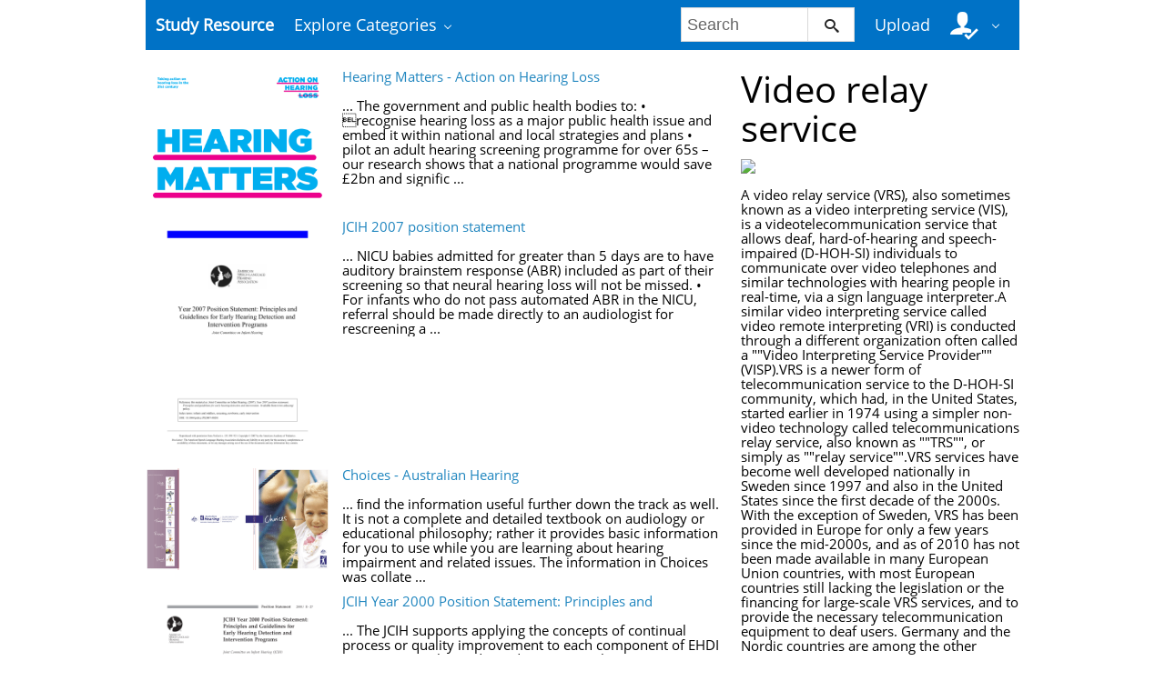

--- FILE ---
content_type: text/html;charset=UTF-8
request_url: https://studyres.com/concepts/4042/video-relay-service
body_size: 10487
content:











    

		
 
<!doctype html>
<html>
<head lang="en">
    <meta charset="utf-8">
	<meta http-equiv="x-dns-prefetch-control" content="on">

	
	
		<link rel="dns-prefetch" href="//www.google.com">
	
		<link rel="dns-prefetch" href="//www.google-analytics.com">
	
		<link rel="dns-prefetch" href="//www.gstatic.com">
	
		<link rel="dns-prefetch" href="//fonts.googleapis.com">
	
		<link rel="dns-prefetch" href="//fonts.gstatic.com">
	
		<link rel="dns-prefetch" href="//mc.yandex.ru">
	
		<link rel="dns-prefetch" href="//yastatic.net">
	
	<meta http-equiv="x-ua-compatible" content="ie=edge">
	<meta name="viewport" content="width=device-width, initial-scale=1.0, maximum-scale=1.0, user-scalable=no">

    
            <title>Study documents, essay examples, research papers, course notes and other - studyres.com
  - StudyRes</title>
        <meta property="og:title" content="Study documents, essay examples, research papers, course notes and other - studyres.com
  - StudyRes">
    
    
    
				
			<link rel="preload" as="style" href="/theme/common/static/metro-ui@3.0.18/build/css/metro.min.css">
			<link rel="preload" as="style" href="/theme/common/static/metro-ui@3.0.18/build/css/metro-colors.min.css">
			<link rel="preload" as="style" href="/theme/common/static/metro-ui@3.0.18/build/css/metro-icons.min.css">
			<link rel="preload" as="style" href="/theme/common/static/metro-ui@3.0.18/build/css/metro-responsive.min.css">
			<link rel="preload" as="style" href="/theme/common/static/metro-ui@3.0.18/build/css/metro-rtl.min.css">
			<link rel="preload" as="style" href="/theme/common/static/metro-ui@3.0.18/build/css/metro-schemes.min.css">
			<link rel="preload" as="style" href="/theme/metroui/static/widgets.css">
			<link rel="preload" as="style" href="/theme/metroui/static/common.css">
	
						<link rel="preload" as="script" href="/theme/common/static/jquery@3.6.0/dist/jquery.min.js">
								<link rel="preload" as="script" href="/theme/common/static/metro-ui@3.0.18/build/js/metro.js">
								<link rel="preload" as="script" href="/theme/metroui/static/widgets.js">
								<link rel="preload" as="script" href="/theme/metroui/static/common.js">
			
						<link rel="stylesheet" href="/theme/common/static/metro-ui@3.0.18/build/css/metro.min.css">
					<link rel="stylesheet" href="/theme/common/static/metro-ui@3.0.18/build/css/metro-colors.min.css">
					<link rel="stylesheet" href="/theme/common/static/metro-ui@3.0.18/build/css/metro-icons.min.css">
					<link rel="stylesheet" href="/theme/common/static/metro-ui@3.0.18/build/css/metro-responsive.min.css">
					<link rel="stylesheet" href="/theme/common/static/metro-ui@3.0.18/build/css/metro-rtl.min.css">
					<link rel="stylesheet" href="/theme/common/static/metro-ui@3.0.18/build/css/metro-schemes.min.css">
					<link rel="stylesheet" href="/theme/metroui/static/widgets.css">
					<link rel="stylesheet" href="/theme/metroui/static/common.css">
			
    
    <script type="text/javascript">
        var gaUserId = 2;
        var gaUserType = 'empty';
    </script>

    
    

	
    <script async src="https://pagead2.googlesyndication.com/pagead/js/adsbygoogle.js?client=ca-pub-4574181568230206" crossorigin="anonymous"></script>
<script>
(function(i,s,o,g,r,a,m){i['GoogleAnalyticsObject']=r;i[r]=i[r]||function(){
(i[r].q=i[r].q||[]).push(arguments)},i[r].l=1*new Date();a=s.createElement(o),
m=s.getElementsByTagName(o)[0];a.async=1;a.src=g;m.parentNode.insertBefore(a,m)
})(window,document,'script','https://www.google-analytics.com/analytics.js','ga');
ga('create', 'UA-110184623-1', 'auto');
ga('send', 'pageview');
</script>
</head>
<body>



<nav class="container">
    <div class="app-bar " data-role="appbar">
                <ul class="app-bar-menu">
            <li>
                <a class="nav-brand " href="/">
                                        Study Resource
</a>
            </li>
            <li>
                <a class="dropdown-toggle" id="nav-catalog-link" href="#">
                    Explore Categories                </a>
                <div class="app-bar-drop-container" id="nav-catalog"
                        data-role="dropdown" data-no-close="false"
                        data-toggle-element="#nav-catalog-link">
                    <div class="grid no-responsive">
                        <div class="row cells4">
                            <div class="cell">
                                <ul class="sidebar2 navy menu">
                                                                            <li  class="active" >
                                            <a href="#cat35">
                                                Arts & Humanities
                                            </a>
                                        </li>
                                                                            <li >
                                            <a href="#cat15">
                                                Business
                                            </a>
                                        </li>
                                                                            <li >
                                            <a href="#cat20">
                                                Engineering & Technology
                                            </a>
                                        </li>
                                                                            <li >
                                            <a href="#cat1">
                                                Foreign Language
                                            </a>
                                        </li>
                                                                            <li >
                                            <a href="#cat39">
                                                History
                                            </a>
                                        </li>
                                                                            <li >
                                            <a href="#cat3">
                                                Math
                                            </a>
                                        </li>
                                                                            <li >
                                            <a href="#cat6">
                                                Science
                                            </a>
                                        </li>
                                                                            <li >
                                            <a href="#cat11">
                                                Social Science
                                            </a>
                                        </li>
                                                                    </ul>
                            </div>
                            <div class="cell colspan3">
                                                                    <div class="row  cells frame" id="cat3">
                                        <div class="cell">
                                            <h4>Top subcategories
</h4>
                                            <ul class="simple-list">
                                                                                                <li>
                                                    <a href="/catalog/Math/Advanced+Math">
                                                        Advanced Math
                                                    </a>
                                                                                                <li>
                                                    <a href="/catalog/Math/Algebra">
                                                        Algebra
                                                    </a>
                                                                                                <li>
                                                    <a href="/catalog/Math/Basic+Math">
                                                        Basic Math
                                                    </a>
                                                                                                <li>
                                                    <a href="/catalog/Math/Calculus">
                                                        Calculus
                                                    </a>
                                                                                                <li>
                                                    <a href="/catalog/Math/Geometry">
                                                        Geometry
                                                    </a>
                                                                                                <li>
                                                    <a href="/catalog/Math/Linear+Algebra">
                                                        Linear Algebra
                                                    </a>
                                                                                                <li>
                                                    <a href="/catalog/Math/Pre-Algebra">
                                                        Pre-Algebra
                                                    </a>
                                                                                                <li>
                                                    <a href="/catalog/Math/Pre-Calculus">
                                                        Pre-Calculus
                                                    </a>
                                                                                                <li>
                                                    <a href="/catalog/Math/Statistics+And+Probability">
                                                        Statistics And Probability
                                                    </a>
                                                                                                <li>
                                                    <a href="/catalog/Math/Trigonometry">
                                                        Trigonometry
                                                    </a>
                                                                                                <li>
                                                    <a href="/catalog/Math">
                                                        other
                                                        &rarr;
                                                    </a>
                                            </ul>
                                        </div>
                                                                            </div>
                                                                    <div class="row  cells frame" id="cat6">
                                        <div class="cell">
                                            <h4>Top subcategories
</h4>
                                            <ul class="simple-list">
                                                                                                <li>
                                                    <a href="/catalog/Science/Astronomy">
                                                        Astronomy
                                                    </a>
                                                                                                <li>
                                                    <a href="/catalog/Science/Astrophysics">
                                                        Astrophysics
                                                    </a>
                                                                                                <li>
                                                    <a href="/catalog/Science/Biology">
                                                        Biology
                                                    </a>
                                                                                                <li>
                                                    <a href="/catalog/Science/Chemistry">
                                                        Chemistry
                                                    </a>
                                                                                                <li>
                                                    <a href="/catalog/Science/Earth+Science">
                                                        Earth Science
                                                    </a>
                                                                                                <li>
                                                    <a href="/catalog/Science/Environmental+Science">
                                                        Environmental Science
                                                    </a>
                                                                                                <li>
                                                    <a href="/catalog/Science/Health+Science">
                                                        Health Science
                                                    </a>
                                                                                                <li>
                                                    <a href="/catalog/Science/Physics">
                                                        Physics
                                                    </a>
                                                                                                <li>
                                                    <a href="/catalog/Science">
                                                        other
                                                        &rarr;
                                                    </a>
                                            </ul>
                                        </div>
                                                                            </div>
                                                                    <div class="row  cells frame" id="cat11">
                                        <div class="cell">
                                            <h4>Top subcategories
</h4>
                                            <ul class="simple-list">
                                                                                                <li>
                                                    <a href="/catalog/Social+Science/Anthropology">
                                                        Anthropology
                                                    </a>
                                                                                                <li>
                                                    <a href="/catalog/Social+Science/Law">
                                                        Law
                                                    </a>
                                                                                                <li>
                                                    <a href="/catalog/Social+Science/Political+Science">
                                                        Political Science
                                                    </a>
                                                                                                <li>
                                                    <a href="/catalog/Social+Science/Psychology">
                                                        Psychology
                                                    </a>
                                                                                                <li>
                                                    <a href="/catalog/Social+Science/Sociology">
                                                        Sociology
                                                    </a>
                                                                                                <li>
                                                    <a href="/catalog/Social+Science">
                                                        other
                                                        &rarr;
                                                    </a>
                                            </ul>
                                        </div>
                                                                            </div>
                                                                    <div class="row  cells frame" id="cat15">
                                        <div class="cell">
                                            <h4>Top subcategories
</h4>
                                            <ul class="simple-list">
                                                                                                <li>
                                                    <a href="/catalog/Business/Accounting">
                                                        Accounting
                                                    </a>
                                                                                                <li>
                                                    <a href="/catalog/Business/Economics">
                                                        Economics
                                                    </a>
                                                                                                <li>
                                                    <a href="/catalog/Business/Finance">
                                                        Finance
                                                    </a>
                                                                                                <li>
                                                    <a href="/catalog/Business/Management">
                                                        Management
                                                    </a>
                                                                                                <li>
                                                    <a href="/catalog/Business">
                                                        other
                                                        &rarr;
                                                    </a>
                                            </ul>
                                        </div>
                                                                            </div>
                                                                    <div class="row  cells frame" id="cat20">
                                        <div class="cell">
                                            <h4>Top subcategories
</h4>
                                            <ul class="simple-list">
                                                                                                <li>
                                                    <a href="/catalog/Engineering+%26+Technology/Aerospace+Engineering">
                                                        Aerospace Engineering
                                                    </a>
                                                                                                <li>
                                                    <a href="/catalog/Engineering+%26+Technology/Bioengineering">
                                                        Bioengineering
                                                    </a>
                                                                                                <li>
                                                    <a href="/catalog/Engineering+%26+Technology/Chemical+Engineering">
                                                        Chemical Engineering
                                                    </a>
                                                                                                <li>
                                                    <a href="/catalog/Engineering+%26+Technology/Civil+Engineering">
                                                        Civil Engineering
                                                    </a>
                                                                                                <li>
                                                    <a href="/catalog/Engineering+%26+Technology/Computer+Science">
                                                        Computer Science
                                                    </a>
                                                                                                <li>
                                                    <a href="/catalog/Engineering+%26+Technology/Electrical+Engineering">
                                                        Electrical Engineering
                                                    </a>
                                                                                                <li>
                                                    <a href="/catalog/Engineering+%26+Technology/Industrial+Engineering">
                                                        Industrial Engineering
                                                    </a>
                                                                                                <li>
                                                    <a href="/catalog/Engineering+%26+Technology/Mechanical+Engineering">
                                                        Mechanical Engineering
                                                    </a>
                                                                                                <li>
                                                    <a href="/catalog/Engineering+%26+Technology/Web+Design">
                                                        Web Design
                                                    </a>
                                                                                                <li>
                                                    <a href="/catalog/Engineering+%26+Technology">
                                                        other
                                                        &rarr;
                                                    </a>
                                            </ul>
                                        </div>
                                                                            </div>
                                                                    <div class="row  cells frame" id="cat35">
                                        <div class="cell">
                                            <h4>Top subcategories
</h4>
                                            <ul class="simple-list">
                                                                                                <li>
                                                    <a href="/catalog/Arts+%26+Humanities/Architecture">
                                                        Architecture
                                                    </a>
                                                                                                <li>
                                                    <a href="/catalog/Arts+%26+Humanities/Communications">
                                                        Communications
                                                    </a>
                                                                                                <li>
                                                    <a href="/catalog/Arts+%26+Humanities/English">
                                                        English
                                                    </a>
                                                                                                <li>
                                                    <a href="/catalog/Arts+%26+Humanities/Gender+Studies">
                                                        Gender Studies
                                                    </a>
                                                                                                <li>
                                                    <a href="/catalog/Arts+%26+Humanities/Music">
                                                        Music
                                                    </a>
                                                                                                <li>
                                                    <a href="/catalog/Arts+%26+Humanities/Performing+Arts">
                                                        Performing Arts
                                                    </a>
                                                                                                <li>
                                                    <a href="/catalog/Arts+%26+Humanities/Philosophy">
                                                        Philosophy
                                                    </a>
                                                                                                <li>
                                                    <a href="/catalog/Arts+%26+Humanities/Religious+Studies">
                                                        Religious Studies
                                                    </a>
                                                                                                <li>
                                                    <a href="/catalog/Arts+%26+Humanities/Writing">
                                                        Writing
                                                    </a>
                                                                                                <li>
                                                    <a href="/catalog/Arts+%26+Humanities">
                                                        other
                                                        &rarr;
                                                    </a>
                                            </ul>
                                        </div>
                                                                            </div>
                                                                    <div class="row  cells frame" id="cat39">
                                        <div class="cell">
                                            <h4>Top subcategories
</h4>
                                            <ul class="simple-list">
                                                                                                <li>
                                                    <a href="/catalog/History/Ancient+History">
                                                        Ancient History
                                                    </a>
                                                                                                <li>
                                                    <a href="/catalog/History/European+History">
                                                        European History
                                                    </a>
                                                                                                <li>
                                                    <a href="/catalog/History/US+History">
                                                        US History
                                                    </a>
                                                                                                <li>
                                                    <a href="/catalog/History/World+History">
                                                        World History
                                                    </a>
                                                                                                <li>
                                                    <a href="/catalog/History">
                                                        other
                                                        &rarr;
                                                    </a>
                                            </ul>
                                        </div>
                                                                            </div>
                                                                    <div class="row  cells frame" id="cat1">
                                        <div class="cell">
                                            <h4>Top subcategories
</h4>
                                            <ul class="simple-list">
                                                                                                <li>
                                                    <a href="/catalog/Foreign+Language/Croatian">
                                                        Croatian
                                                    </a>
                                                                                                <li>
                                                    <a href="/catalog/Foreign+Language/Czech">
                                                        Czech
                                                    </a>
                                                                                                <li>
                                                    <a href="/catalog/Foreign+Language/Finnish">
                                                        Finnish
                                                    </a>
                                                                                                <li>
                                                    <a href="/catalog/Foreign+Language/Greek">
                                                        Greek
                                                    </a>
                                                                                                <li>
                                                    <a href="/catalog/Foreign+Language/Hindi">
                                                        Hindi
                                                    </a>
                                                                                                <li>
                                                    <a href="/catalog/Foreign+Language/Japanese">
                                                        Japanese
                                                    </a>
                                                                                                <li>
                                                    <a href="/catalog/Foreign+Language/Korean">
                                                        Korean
                                                    </a>
                                                                                                <li>
                                                    <a href="/catalog/Foreign+Language/Persian">
                                                        Persian
                                                    </a>
                                                                                                <li>
                                                    <a href="/catalog/Foreign+Language/Swedish">
                                                        Swedish
                                                    </a>
                                                                                                <li>
                                                    <a href="/catalog/Foreign+Language/Turkish">
                                                        Turkish
                                                    </a>
                                                                                                <li>
                                                    <a href="/catalog/Foreign+Language">
                                                        other
                                                        &rarr;
                                                    </a>
                                            </ul>
                                        </div>
                                                                            </div>
                                                            </div>
                        </div>
                    </div>
                </div>
            </li>
        </ul>

                    <div class="app-bar-element place-right">
                <a class="dropdown-toggle fg-white">
                    <i class="mif-user-check mif-2x"></i>&nbsp;
                </a>
                <div class="app-bar-drop-container place-right"
                        data-role="dropdown" data-no-close="true">
                    <div class="padding20">
                                                    <a class="no-wrap" href="/profile/">
                                Profile                            </a>
                            <a class="no-wrap" href="/documents">
                                Documents                            </a>
                            <a class="no-wrap" href="/login.html?action=logout">
                                Logout                            </a>
                                            </div>
                </div>
            </div>
        
                    <a class="app-bar-element place-right no-phone" href="/uploadform"
					onclick="return _ym('document_upload', true)">
                Upload            </a>
        
        <div class="app-bar-element place-right no-phone">
            <form class="nav-search" action="/search/">
                <div class="input-control text " data-role="input">
                    <input 						type="text" name="q" placeholder="Search">
                    <button class="button ">
						<i class="mif-search"></i>
                    </button>
                </div>
            </form>
        </div>
            </div>
</nav>

<main class="container">
    



<section class="concept-search">
	    	<div class="grid">
			<div class="row cells3">
				<div class="cell colspan2">
					                    	<div class="grid">
							<div class="row cells3">
								<div class="cell">
									<a href="/doc/1687760/hearing-matters---action-on-hearing-loss">
										<img class="thumbnail" alt="Hearing Matters - Action on Hearing Loss"
											 src="//s1.studyres.com/store/data/001687760_1-12c781fd8a848b3f46c0083d44162473-300x300.png">
									</a>
								</div>

								<div class="cell colspan2 no-overflow">
									<a href="/doc/1687760/hearing-matters---action-on-hearing-loss">Hearing Matters - Action on Hearing Loss</a>
									<br><br>
																			... The government and public health bodies to:
•	 recognise hearing loss as a major public health
issue and embed it within national and local
strategies and plans
•	 pilot an adult hearing screening programme for
	 over 65s – our research shows that a national
	 programme would save £2bn and signific ...
																	</div>
                        	</div>
						</div>
					                    	<div class="grid">
							<div class="row cells3">
								<div class="cell">
									<a href="/doc/15999925/jcih-2007-position-statement">
										<img class="thumbnail" alt="JCIH 2007 position statement"
											 src="//s1.studyres.com/store/data/015999925_1-941d9178c858d8cc027ce5304e775dd2-300x300.png">
									</a>
								</div>

								<div class="cell colspan2 no-overflow">
									<a href="/doc/15999925/jcih-2007-position-statement">JCIH 2007 position statement</a>
									<br><br>
																			... NICU babies admitted for greater than 5 days are to have auditory
brainstem response (ABR) included as part of their screening so that neural
hearing loss will not be missed.
• For infants who do not pass automated ABR in the NICU, referral should
be made directly to an audiologist for rescreening a ...
																	</div>
                        	</div>
						</div>
					                    	<div class="grid">
							<div class="row cells3">
								<div class="cell">
									<a href="/doc/7971821/choices---australian-hearing">
										<img class="thumbnail" alt="Choices - Australian Hearing"
											 src="//s1.studyres.com/store/data/007971821_1-66bdb5044ff33a913755029efcdc3d8f-300x300.png">
									</a>
								</div>

								<div class="cell colspan2 no-overflow">
									<a href="/doc/7971821/choices---australian-hearing">Choices - Australian Hearing</a>
									<br><br>
																			... ﬁnd the information useful further
down the track as well. It is not a
complete and detailed textbook
on audiology or educational
philosophy; rather it provides basic
information for you to use while
you are learning about hearing
impairment and related issues.
The information in Choices was
collate ...
																	</div>
                        	</div>
						</div>
					                    	<div class="grid">
							<div class="row cells3">
								<div class="cell">
									<a href="/doc/15816860/jcih-year-2000-position-statement--principles-and">
										<img class="thumbnail" alt="JCIH Year 2000 Position Statement: Principles and"
											 src="//s1.studyres.com/store/data/015816860_1-b217d0f5a45e7f60fe5ab804455b0f0d-300x300.png">
									</a>
								</div>

								<div class="cell colspan2 no-overflow">
									<a href="/doc/15816860/jcih-year-2000-position-statement--principles-and">JCIH Year 2000 Position Statement: Principles and</a>
									<br><br>
																			... The JCIH supports applying the concepts of continual process or quality improvement to each component of EHDI programs to achieve desired outcomes.
The JCIH recommends that systems be designed to
achieve quality outcomes for infants and their families
and for hospital, state, and national programs.  ...
																	</div>
                        	</div>
						</div>
					                    	<div class="grid">
							<div class="row cells3">
								<div class="cell">
									<a href="/doc/6348952/the-encyclopedia-of-deafness-and-hearing-disorders">
										<img class="thumbnail" alt="The Encyclopedia of Deafness and Hearing Disorders"
											 src="//s1.studyres.com/store/data/006348952_1-309b81e2a11f5805b85ce0cfb5ff5114-300x300.png">
									</a>
								</div>

								<div class="cell colspan2 no-overflow">
									<a href="/doc/6348952/the-encyclopedia-of-deafness-and-hearing-disorders">The Encyclopedia of Deafness and Hearing Disorders</a>
									<br><br>
																			... The very latest technical information on hearing
aids and on assistive and telecommunications
devices should be obtained from specialists. The
authors would also like to stress that information
in any medical entry should not be substituted for
prompt medical attention.
 ...
																	</div>
                        	</div>
						</div>
					                    	<div class="grid">
							<div class="row cells3">
								<div class="cell">
									<a href="/doc/2870121/demonstrate-knowledge-of-hearing-impairment">
										<img class="thumbnail" alt="Demonstrate knowledge of hearing impairment"
											 src="//s1.studyres.com/store/data/002870121_1-248539c7190e3c59e124da6f06266287-300x300.png">
									</a>
								</div>

								<div class="cell colspan2 no-overflow">
									<a href="/doc/2870121/demonstrate-knowledge-of-hearing-impairment">Demonstrate knowledge of hearing impairment</a>
									<br><br>
																			... Cultural – refers to a particular group of deaf
people who share a language (for example –
New Zealand Sign Language) and a culture.
These people have developed sign language
to use as a primary means of communication
among themselves, as well as to express a
full range of day-to-day, in-depth thoug ...
																	</div>
                        	</div>
						</div>
					                    	<div class="grid">
							<div class="row cells3">
								<div class="cell">
									<a href="/doc/1544474/caring-for-older-people-with-hearing-loss">
										<img class="thumbnail" alt="Caring for older people with hearing loss"
											 src="//s1.studyres.com/store/data/001544474_1-1a305e64b3846afff1c2ecfb8de0cd82-300x300.png">
									</a>
								</div>

								<div class="cell colspan2 no-overflow">
									<a href="/doc/1544474/caring-for-older-people-with-hearing-loss">Caring for older people with hearing loss</a>
									<br><br>
																			... quality of life
Diagnosis and treatment
If a resident thinks they have, or shows the
signs of, hearing loss or tinnitus, you should
arrange an appointment with their GP, who
will check for any underlying cause for hearing
loss, such as infections or wax, which may
be treated easily.
Good-quality dig ...
																	</div>
                        	</div>
						</div>
					                    	<div class="grid">
							<div class="row cells3">
								<div class="cell">
									<a href="/doc/7971114/financial-assistance-for-hearing-aids">
										<img class="thumbnail" alt="financial assistance for hearing aids"
											 src="//s1.studyres.com/store/data/007971114_1-1a4237afda1787eb6a35d00b27ab8941-300x300.png">
									</a>
								</div>

								<div class="cell colspan2 no-overflow">
									<a href="/doc/7971114/financial-assistance-for-hearing-aids">financial assistance for hearing aids</a>
									<br><br>
																			... As “Advocates for America’s Ears,” the Better Hearing Institute is dedicated
to serving the nation as a resource of information about hearing loss – how to prevent it, identify
it, evaluate it, and, most importantly, treat it. Treating a hearing loss, however, can often seem
difficult for those on l ...
																	</div>
                        	</div>
						</div>
					                    	<div class="grid">
							<div class="row cells3">
								<div class="cell">
									<a href="/doc/2256754/effect-of-hearing-loss">
										<img class="thumbnail" alt="Effect of hearing loss"
											 src="//s1.studyres.com/store/data/002256754_1-d600dbd90f980ab4c822c750f5a5ecf6-300x300.png">
									</a>
								</div>

								<div class="cell colspan2 no-overflow">
									<a href="/doc/2256754/effect-of-hearing-loss">Effect of hearing loss</a>
									<br><br>
																			... community. Deaf people form a distinct community with their own
culture. The Deaf see themselves as an alternative cultural group within
the overall national culture of New Zealand.
Many people who are born with significant hearing impairment use sign
language as their first language and may also le ...
																	</div>
                        	</div>
						</div>
					                    	<div class="grid">
							<div class="row cells3">
								<div class="cell">
									<a href="/doc/16952095/handout-list---special-education">
										<img class="thumbnail" alt="handout list - Special Education"
											 src="//s1.studyres.com/store/data/016952095_1-a27750fa0aff6653ddc3978e96c0f958-300x300.png">
									</a>
								</div>

								<div class="cell colspan2 no-overflow">
									<a href="/doc/16952095/handout-list---special-education">handout list - Special Education</a>
									<br><br>
																			... (4) Selection of recipients.--In selecting eligible entities for assistance under this
subsection, the Secretary may give preference to eligible entities submitting
applications that include 1 or more of the following:
(A) A proposal to prepare personnel in more than 1 low incidence disability, such ...
																	</div>
                        	</div>
						</div>
					                    	<div class="grid">
							<div class="row cells3">
								<div class="cell">
									<a href="/doc/2693450/glossary---children-s-health-queensland">
										<img class="thumbnail" alt="Glossary - Children`s Health Queensland"
											 src="//s1.studyres.com/store/data/002693450_1-05fa02ded164e0390954238f88b55e68-300x300.png">
									</a>
								</div>

								<div class="cell colspan2 no-overflow">
									<a href="/doc/2693450/glossary---children-s-health-queensland">Glossary - Children`s Health Queensland</a>
									<br><br>
																			... A hearing loop system is an
assistive listening device that
consists of a microphone, an amplifier,
and a loop of wire that may be worn
around the neck or is installed in part
of a room. Sound is transmitted directly into
headphones or hearing aids worn by people within
the area enclosed by the loop ...
																	</div>
                        	</div>
						</div>
					                    	<div class="grid">
							<div class="row cells3">
								<div class="cell">
									<a href="/doc/5413764/rights-of-deaf-and-hard-of-hearing-under-the-ada">
										<img class="thumbnail" alt="Rights of Deaf And Hard of Hearing Under the ADA"
											 src="//s1.studyres.com/store/data/005413764_1-a3c17f3364afd5e75c04483f14ea6874-300x300.png">
									</a>
								</div>

								<div class="cell colspan2 no-overflow">
									<a href="/doc/5413764/rights-of-deaf-and-hard-of-hearing-under-the-ada">Rights of Deaf And Hard of Hearing Under the ADA</a>
									<br><br>
																			... communication strategies and lifestyle, and this adjustment
can have social and psychological effects more profound than
the “mere” physical fact of not hearing as well as in the past.
Some hard-of-hearing people have a progressive hearing
loss, which may or may not include some congenital or earlyo ...
																	</div>
                        	</div>
						</div>
					                    	<div class="grid">
							<div class="row cells3">
								<div class="cell">
									<a href="/doc/1556983/technology-for-people-having-severe-hearing-losses">
										<img class="thumbnail" alt="Technology for People Having Severe Hearing Losses"
											 src="//s1.studyres.com/store/data/001556983_1-a2498bb620c1aafec2be1fcee5f570c5-300x300.png">
									</a>
								</div>

								<div class="cell colspan2 no-overflow">
									<a href="/doc/1556983/technology-for-people-having-severe-hearing-losses">Technology for People Having Severe Hearing Losses</a>
									<br><br>
																			... devices for specific purposes. Generally, this most desirable solution is not attainable by deaf people except,
perhaps, for some who obtain cochlear implants, the necessary external accessories, and speech discrimination
training.
 ...
																	</div>
                        	</div>
						</div>
					                    	<div class="grid">
							<div class="row cells3">
								<div class="cell">
									<a href="/doc/8914642/guidelines-for-newborn-hearing-services">
										<img class="thumbnail" alt="GUIDELINES FOR NEWBORN HEARING SERVICES"
											 src="//s1.studyres.com/store/data/008914642_1-9ffa135dd79ebafbf0118c4d65088631-300x300.png">
									</a>
								</div>

								<div class="cell colspan2 no-overflow">
									<a href="/doc/8914642/guidelines-for-newborn-hearing-services">GUIDELINES FOR NEWBORN HEARING SERVICES</a>
									<br><br>
																			... Early Hearing Detection and Intervention System. The purpose of the guidelines is to provide
direction and consistency in the standard of care for Michigan’s newborns. The development of
the guidelines began in the fall of 2000 with the help of The Michigan Association for Deaf,
Hearing, and Speech  ...
																	</div>
                        	</div>
						</div>
					                    	<div class="grid">
							<div class="row cells3">
								<div class="cell">
									<a href="/doc/1573209/childhood-hearing-loss---world-health-organization">
										<img class="thumbnail" alt="childhood hearing loss - World Health Organization"
											 src="//s1.studyres.com/store/data/001573209_1-ada0bf5955b45f5e838a3ddecbd90107-300x300.png">
									</a>
								</div>

								<div class="cell colspan2 no-overflow">
									<a href="/doc/1573209/childhood-hearing-loss---world-health-organization">childhood hearing loss - World Health Organization</a>
									<br><br>
																			... significantly influences the development of a child with hearing loss. Children with
access to hearing technology, special education and sign language may be able to
participate at school and in social activities on an equal basis with their peers with
normal hearing (in the absence of other impairm ...
																	</div>
                        	</div>
						</div>
					                    	<div class="grid">
							<div class="row cells3">
								<div class="cell">
									<a href="/doc/16678303/sound-steps--hawaii-state-resource-guide-for-families-of-...">
										<img class="thumbnail" alt="Sound Steps: Hawaii State Resource Guide for Families of Children"
											 src="//s1.studyres.com/store/data/016678303_1-564ca8488db43184f5dfb8749986c565-300x300.png">
									</a>
								</div>

								<div class="cell colspan2 no-overflow">
									<a href="/doc/16678303/sound-steps--hawaii-state-resource-guide-for-families-of-...">Sound Steps: Hawaii State Resource Guide for Families of Children</a>
									<br><br>
																			... Hearing Loss” was written to answer many of your questions and provide you with
basic information about your options.
Included are several different sections that will talk about hearing loss, hearing
tests, services that may be available to you and how early intervention can support your
child’s co ...
																	</div>
                        	</div>
						</div>
					                    	<div class="grid">
							<div class="row cells3">
								<div class="cell">
									<a href="/doc/1650052/hearing-impaired-and-deaf-people-in-new-zealand">
										<img class="thumbnail" alt="Hearing impaired and deaf people in New Zealand"
											 src="//s1.studyres.com/store/data/001650052_1-8d42add963a726f60f081d128b206f97-300x300.png">
									</a>
								</div>

								<div class="cell colspan2 no-overflow">
									<a href="/doc/1650052/hearing-impaired-and-deaf-people-in-new-zealand">Hearing impaired and deaf people in New Zealand</a>
									<br><br>
																			... The prevalence of hearing loss in children 0-14 years of 5.6% compares with the point
prevalence of 7.7% for new school entrants (i.e. 5 years of age) over the last 3 years for
which data are available, found by the NZ hearing screening programme. Studies of
childhood hearing loss, the vast bulk of  ...
																	</div>
                        	</div>
						</div>
					                    	<div class="grid">
							<div class="row cells3">
								<div class="cell">
									<a href="/doc/1807984/cochlear-implants">
										<img class="thumbnail" alt="Cochlear implants"
											 src="//s1.studyres.com/store/data/001807984_1-4d72a5409a001fd502f35da7373c1e6d-300x300.png">
									</a>
								</div>

								<div class="cell colspan2 no-overflow">
									<a href="/doc/1807984/cochlear-implants">Cochlear implants</a>
									<br><br>
																			... Hearing Threshold in dBHL
 ...
																	</div>
                        	</div>
						</div>
					                    	<div class="grid">
							<div class="row cells3">
								<div class="cell">
									<a href="/doc/7971895/facts-and-figures-on-hearing-loss--deafness-and-tinnitus">
										<img class="thumbnail" alt="Facts and figures on hearing loss, deafness and tinnitus"
											 src="//s1.studyres.com/store/data/007971895_1-894a2621c95e058e23e233dc81f2a88f-300x300.png">
									</a>
								</div>

								<div class="cell colspan2 no-overflow">
									<a href="/doc/7971895/facts-and-figures-on-hearing-loss--deafness-and-tinnitus">Facts and figures on hearing loss, deafness and tinnitus</a>
									<br><br>
																			... are deafblind ‘if their combined sight and
hearing impairment cause difficulties with
communication, access to information and
mobility’. According to national charity
Sense, there are an estimated 250,000
deafblind people in the UK. Of these,
220,000 are aged 70 or over. This number
is set to grow  ...
																	</div>
                        	</div>
						</div>
					                    	<div class="grid">
							<div class="row cells3">
								<div class="cell">
									<a href="/doc/4209376/audiological-services-for-adults-in-new-zealand">
										<img class="thumbnail" alt="Audiological services for adults in New Zealand"
											 src="//s1.studyres.com/store/data/004209376_1-5ac58fad85b123fdb1cd13d60f47428b-300x300.png">
									</a>
								</div>

								<div class="cell colspan2 no-overflow">
									<a href="/doc/4209376/audiological-services-for-adults-in-new-zealand">Audiological services for adults in New Zealand</a>
									<br><br>
																			... propensity towards hearing loss of Maori & Pacific Island peoples.
The effect is ameliorated somewhat by the lower life expectancy
of these population groups, but there remains a difference of
about 1.5% in the rates found in New Zealand and the US (where
very similar methodologies have been employe ...
																	</div>
                        	</div>
						</div>
					                    	<div class="grid">
							<div class="row cells3">
								<div class="cell">
									<a href="/doc/11232352/hearing-aid-services-and-satisfaction--the-consumer-viewp...">
										<img class="thumbnail" alt="Hearing Aid Services and Satisfaction: The Consumer Viewpoint"
											 src="//s1.studyres.com/store/data/011232352_1-42de78a0451a8c515add7ba30d010b2f-300x300.png">
									</a>
								</div>

								<div class="cell colspan2 no-overflow">
									<a href="/doc/11232352/hearing-aid-services-and-satisfaction--the-consumer-viewp...">Hearing Aid Services and Satisfaction: The Consumer Viewpoint</a>
									<br><br>
																			... source, the influence of advertising, as well as such factors as convenience, cost, etc.
Once involved with someone, consumers are likely to continue to patronize the same
person or facility in the future, if they are satisfied with the quality of services previously
obtained.
There are significant  ...
																	</div>
                        	</div>
						</div>
					                    	<div class="grid">
							<div class="row cells3">
								<div class="cell">
									<a href="/doc/16006406/virginia-s-resource-guide-for-families-of-children-with-h...">
										<img class="thumbnail" alt="Virginia`s Resource Guide for Families of Children with Hearing Loss"
											 src="//s1.studyres.com/store/data/016006406_1-18a4b81e30e732131fd501a80c3d19c0-300x300.png">
									</a>
								</div>

								<div class="cell colspan2 no-overflow">
									<a href="/doc/16006406/virginia-s-resource-guide-for-families-of-children-with-h...">Virginia`s Resource Guide for Families of Children with Hearing Loss</a>
									<br><br>
																			... exposed to CMV during pregnancy develop bilateral moderate-to-profound SNHL.
•	About one in every four children with hearing loss also is born weighing
less than 2,500 grams (about 5 1/2 pounds)
•	Nearly one-quarter of children with hearing loss has one or more other (additional)
developmental disab ...
																	</div>
                        	</div>
						</div>
					                    	<div class="grid">
							<div class="row cells3">
								<div class="cell">
									<a href="/doc/3667709/information-about-deafness-and-hearing-loss">
										<img class="thumbnail" alt="Information about deafness and hearing loss"
											 src="//s1.studyres.com/store/data/003667709_1-4745eeb3dbae2694d0110e2f81b6d705-300x300.png">
									</a>
								</div>

								<div class="cell colspan2 no-overflow">
									<a href="/doc/3667709/information-about-deafness-and-hearing-loss">Information about deafness and hearing loss</a>
									<br><br>
																			... At first, you may spend time identifying what steps you will need to take to support yourself
and your deaf child. It can be difficult to remember all the information that practitioners give
you. Do not be afraid to go back and ask questions when you have had time to think. If
English is not your fi ...
																	</div>
                        	</div>
						</div>
					                    	<div class="grid">
							<div class="row cells3">
								<div class="cell">
									<a href="/doc/7972213/information-about-deafness-and-hearing-loss">
										<img class="thumbnail" alt="Information about deafness and hearing loss"
											 src="//s1.studyres.com/store/data/007972213_2-33c87ef3e86c9b36c68db01808f9cf86-300x300.png">
									</a>
								</div>

								<div class="cell colspan2 no-overflow">
									<a href="/doc/7972213/information-about-deafness-and-hearing-loss">Information about deafness and hearing loss</a>
									<br><br>
																			... At first, you may spend time identifying what steps you will need to take to support yourself
and your deaf child. It can be difficult to remember all the information that practitioners give
you. Do not be afraid to go back and ask questions when you have had time to think. If
English is not your fi ...
																	</div>
                        	</div>
						</div>
					                    	<div class="grid">
							<div class="row cells3">
								<div class="cell">
									<a href="/doc/8914647/february-22--2007-dear-provider-">
										<img class="thumbnail" alt="February 22, 2007 Dear Provider:"
											 src="//s1.studyres.com/store/data/008914647_1-500a509cc65390a378936e5e78eab9d4-300x300.png">
									</a>
								</div>

								<div class="cell colspan2 no-overflow">
									<a href="/doc/8914647/february-22--2007-dear-provider-">February 22, 2007 Dear Provider:</a>
									<br><br>
																			... who have an infant or child who is deaf or hard of hearing. The Early Hearing Detection and
Intervention (EHDI) program continues to evolve with new services for parents and providers. This
year, the EHDI program is pleased to offer a web page and a new statewide support organization for
families wi ...
																	</div>
                        	</div>
						</div>
										<div class="pagination  pagination-lg ">

		
	
																										            <a class="item current">1</a>
					            <a class="item" href="/concepts/4042/Video_relay_service/2">2</a>
							            <a class="item" href="/concepts/4042/Video_relay_service/3">3</a>
							            <a class="item" href="/concepts/4042/Video_relay_service/4">4</a>
							            <a class="item" href="/concepts/4042/Video_relay_service/5">5</a>
					
			            <span class="item spaces">...</span>
		        <a class="item" href="/concepts/4042/Video_relay_service/11">11</a>
	
		        <a class="item" href="/concepts/4042/Video_relay_service/2">&gt;</a>
	</div>
				</div>

                <div class="cell">
                    <h1>Video relay service</h1>

					                        <img src="https://commons.wikimedia.org/wiki/Special:FilePath/Video_interpreter.svg?width=300">
                        <br><br>
					
											A video relay service (VRS), also sometimes known as a video interpreting service (VIS), is a videotelecommunication service that allows deaf, hard-of-hearing and speech-impaired (D-HOH-SI) individuals to communicate over video telephones and similar technologies with hearing people in real-time, via a sign language interpreter.A similar video interpreting service called video remote interpreting (VRI) is conducted through a different organization often called a ""Video Interpreting Service Provider"" (VISP).VRS is a newer form of telecommunication service to the D-HOH-SI community, which had, in the United States, started earlier in 1974 using a simpler non-video technology called telecommunications relay service, also known as ""TRS"", or simply as ""relay service"".VRS services have become well developed nationally in Sweden since 1997 and also in the United States since the first decade of the 2000s. With the exception of Sweden, VRS has been provided in Europe for only a few years since the mid-2000s, and as of 2010 has not been made available in many European Union countries, with most European countries still lacking the legislation or the financing for large-scale VRS services, and to provide the necessary telecommunication equipment to deaf users. Germany and the Nordic countries are among the other leaders in Europe, while the United States is another world leader in the provisioning of VRS services.
									</div>
			</div>
        </div>
		</div>
	</section>

</main>

<footer class="container">
    
    <ul class="horizontal-menu compact fg-inherit">
        <li>
            <a class="no-padding-left" href="/">
                studyres.com                &copy; 2026
            </a>
        </li>
                                    <li class="place-right">
                <a class="no-padding-right" href="/dmca">
                    DMCA                </a>
            </li>
                    <li class="place-right">
                <a class="no-padding-right" href="/privacy">
                    Privacy                </a>
            </li>
                    <li class="place-right">
                <a class="no-padding-right" href="/terms">
                    Terms                </a>
            </li>
                <li class="place-right">
            <a href="/abuse">
                Report            </a>
        </li>
    </ul>

    </footer>

<script>
var FileAPI =
{
    debug: false,
    withCredentials: false,
    staticPath: '/theme/common/static/fileapi@2.2.0/dist/',
    storeUrl: '//s1.studyres.com/store/upload',
    currentUserId: '2' || 2,
    afterUploadRedirect: '//studyres.com/afterupload'
		.replace(window.location.hostname, window.location.host)
};
</script>
<script src="/theme/common/static/fileapi@2.2.0/dist/FileAPI.html5.min.js"></script>

	<script src="/theme/common/static/jquery@3.6.0/dist/jquery.min.js"></script>
	<script src="/theme/common/static/metro-ui@3.0.18/build/js/metro.js"></script>
	<script src="/theme/metroui/static/widgets.js"></script>
	<script src="/theme/metroui/static/common.js"></script>



<script type="text/javascript" >
(function(m,e,t,r,i,k,a){m[i]=m[i]||function(){(m[i].a=m[i].a||[]).push(arguments)};
m[i].l=1*new Date();k=e.createElement(t),a=e.getElementsByTagName(t)[0],k.async=1,k.src=r,a.parentNode.insertBefore(k,a)})
(window, document, "script", "https://mc.yandex.ru/metrika/tag.js", "ym");

ym(44659243, "init", {
    id:44659243,
    clickmap:true,
    trackLinks:true,
    accurateTrackBounce:true,
    webvisor:true
});
function _ym(target, params, callback, ctx)
{
	ym('44659243', 'reachGoal', target,
		typeof params === 'object' ? params : undefined, callback, ctx);

	if (typeof params === "boolean")
	{
		return params;
	}
}
</script>
<noscript><div><img src="https://mc.yandex.ru/watch/44659243" style="position:absolute; left:-9999px;" alt="" /></div></noscript>

<link rel="stylesheet" type="text/css" href="//cdnjs.cloudflare.com/ajax/libs/cookieconsent2/3.1.0/cookieconsent.min.css" />
<style>
@media screen and (max-width: 768px)
{
.cc-revoke
{
    display: none;
}}
</style>
<script src="//cdnjs.cloudflare.com/ajax/libs/cookieconsent2/3.1.0/cookieconsent.min.js"></script>
<script>
window.addEventListener("load", function() {
window.cookieconsent.initialise(
{
    content:
    {
        href: "https://studyres.com/dmca"
    },
	location: true,
	palette:
    {
		button:
        {
            background: "#fff",
            text: "#237afc"
        },
        popup:
        {
            background: "#007bff"
        },
    },
	position: "bottom-right",
	revokable: true,
	theme: "classic",
	type: "opt-in",

	onStatusChange: function(status)
    {
		if (typeof ezConsentCategories == 'object' && typeof __ezconsent == 'object')
		{
			window.ezConsentCategories.preferences =
            window.ezConsentCategories.statistics =
            window.ezConsentCategories.marketing = this.hasConsented();
            __ezconsent.setEzoicConsentSettings(window.ezConsentCategories);
		}
	}
})});
</script>



<script defer src="https://static.cloudflareinsights.com/beacon.min.js/vcd15cbe7772f49c399c6a5babf22c1241717689176015" integrity="sha512-ZpsOmlRQV6y907TI0dKBHq9Md29nnaEIPlkf84rnaERnq6zvWvPUqr2ft8M1aS28oN72PdrCzSjY4U6VaAw1EQ==" data-cf-beacon='{"version":"2024.11.0","token":"cbd58afd41a34037a7b77e9a44dc8079","r":1,"server_timing":{"name":{"cfCacheStatus":true,"cfEdge":true,"cfExtPri":true,"cfL4":true,"cfOrigin":true,"cfSpeedBrain":true},"location_startswith":null}}' crossorigin="anonymous"></script>
</body>
</html>


--- FILE ---
content_type: text/html; charset=utf-8
request_url: https://www.google.com/recaptcha/api2/aframe
body_size: 269
content:
<!DOCTYPE HTML><html><head><meta http-equiv="content-type" content="text/html; charset=UTF-8"></head><body><script nonce="OBnROzrhVDIjIruE7iQHBQ">/** Anti-fraud and anti-abuse applications only. See google.com/recaptcha */ try{var clients={'sodar':'https://pagead2.googlesyndication.com/pagead/sodar?'};window.addEventListener("message",function(a){try{if(a.source===window.parent){var b=JSON.parse(a.data);var c=clients[b['id']];if(c){var d=document.createElement('img');d.src=c+b['params']+'&rc='+(localStorage.getItem("rc::a")?sessionStorage.getItem("rc::b"):"");window.document.body.appendChild(d);sessionStorage.setItem("rc::e",parseInt(sessionStorage.getItem("rc::e")||0)+1);localStorage.setItem("rc::h",'1768648863495');}}}catch(b){}});window.parent.postMessage("_grecaptcha_ready", "*");}catch(b){}</script></body></html>